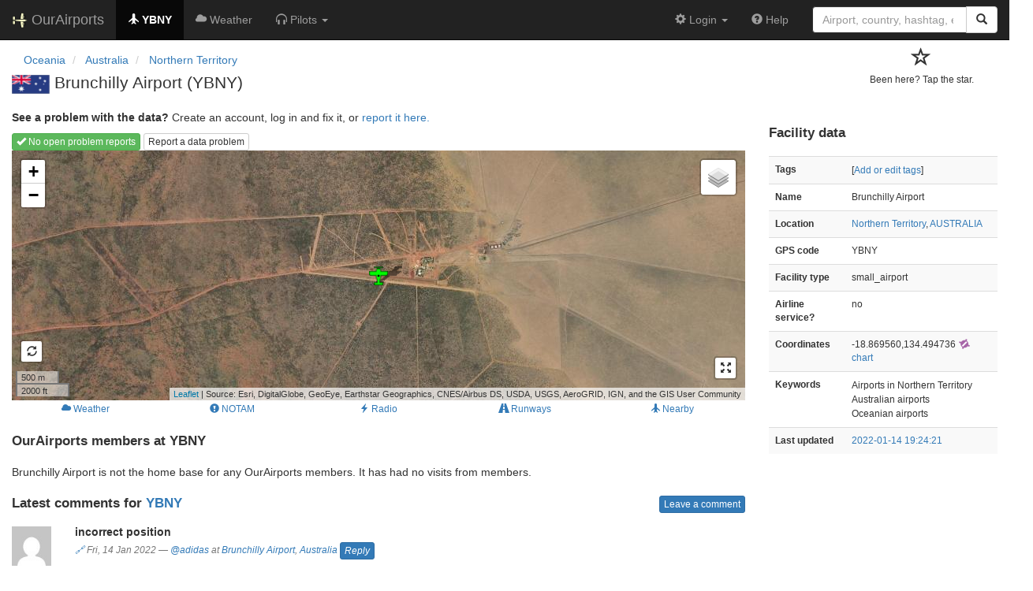

--- FILE ---
content_type: text/html; charset=UTF-8
request_url: https://ourairports.com/airports/YBNY/
body_size: 3568
content:
<!DOCTYPE html>
<html lang="en">
  <head>
    <title>Brunchilly Airport (YBNY) @ OurAirports</title>
        <meta charset="utf-8"/>
    <meta http-equiv="X-UA-Compatible" content="IE=edge"/>
    <meta name="viewport" content="width=device-width, initial-scale=1"/>
    <title>YBNY @ OurAirports</title>
    <link rel="stylesheet" href="/js/lib/leaflet/leaflet.css" />
    <link href="/css/bootstrap.min.css" rel="stylesheet"/>
    <link href="/css/local.css" rel="stylesheet"/>
    <link rel="shortcut icon" sizes="196x196" href="/images/logo-196px.png" />
    <link rel="shortcut icon" sizes="128x128" href="/images/logo-128px.png" />
    <link rel="apple-touch-icon" sizes="128x128" href="/images/logo-128px.png" />
    <link rel="apple-touch-icon-precomposed" sizes="128x128" href="/images/logo-128px.png" />
    <!--[if lt IE 9]>
        <script src="https://oss.maxcdn.com/html5shiv/3.7.2/html5shiv.min.js"></script>
        <script src="https://oss.maxcdn.com/respond/1.4.2/respond.min.js"></script>
        <![endif]-->
  </head>
  <body class="container-fluid row">
    <nav class="navbar navbar-inverse navbar-fixed-top">
    <div class="container-fluid">
    <div class="navbar-header">
  <button type="button"
          class="navbar-toggle collapsed"
          data-toggle="collapse"
          data-target="#navbar-collapse"
          aria-expanded="false">
    <span class="sr-only">Toggle navigation</span>
    <span class="icon-bar"></span>
    <span class="icon-bar"></span>
    <span class="icon-bar"></span>
  </button>
  <a class="navbar-brand " href="/" title="OurAirports home">
    <span>
      <img src="/images/logo-196px.png" alt="OurAirports home"/>
      <span class="site-name visible-lg-inline">
        OurAirports
              </span>
    </span>
  </a>
    <form class="navbar-form visible-xs small-search" role="search" action="/search">
    <div class="input-group">
      <input type="text" class="form-control" name="q"
             placeholder="Search for an airport" />
      <div class="input-group-btn">
        <button type="submit" class="btn btn-default" aria-label="Search">
          <span class="glyphicon glyphicon-search"></span>
        </button>
      </div>
    </div>
  </form>
  </div>
    <div class="collapse navbar-collapse" id="navbar-collapse">
      <ul class="nav navbar-nav">

        <li class="active"
            title="Main page for Brunchilly Airport">
          <a href="/airports/YBNY/">
            <span class="glyphicon glyphicon-plane"></span>
            <b>YBNY</b>
          </a>
        </li>
        
        
        <li class="hidden-sm "
            title="Weather reports and forecasts for Brunchilly Airport">
          <a href="/airports/YBNY/weather.html">
            <span class="glyphicon glyphicon-cloud"></span>
            <span class="hidden-sm hidden-md">Weather</span>
            <span class="visible-sm-inline visible-md-inline">Wx</span>
          </a>
        </li>

                <li class="hidden-sm dropdown"
            title="Information for pilots flying to/from Brunchilly Airport">

          <a href="#" class="dropdown-toggle" data-toggle="dropdown" role="button" aria-haspopup="true" aria-expanded="false">
            <span class="glyphicon glyphicon-headphones"></span>
            <span class="hidden-sm hidden-md hidden-lg">Pilot info</span>
            <span class="visible-sm-inline visible-md-inline visible-lg-inline">Pilots</span>
            <span class="caret"></span>
          </a>

          <ul class="dropdown-menu">

            <li class="">
              <a href="/airports/YBNY/runways.html">
                <span class="glyphicon glyphicon-road"></span>
                Runways
              </a>
            </li>
            
                        <li class="">
              <a href="/airports/YBNY/frequencies.html">
                <span class="glyphicon glyphicon-flash"></span>
                Radio frequencies
              </a>
            </li>

                        <li class="">
              <a href="/airports/YBNY/notams.html">
                <span class="glyphicon glyphicon-exclamation-sign"></span>
                NOTAM
              </a>
            </li>
                                    
          </ul>
        </li>

                <li class="hidden-sm hidden-md hidden-lg dropdown"
            title="Airports, navaids, and members near Brunchilly Airport">

          <a href="#" class="dropdown-toggle" data-toggle="dropdown" role="button" aria-haspopup="true" aria-expanded="false">
            <span class="glyphicon glyphicon-map-marker"></span>
            <span class="">Nearby</span>
            <span class="caret"></span>
          </a>

          <ul class="dropdown-menu">
            <li class=""
                title="Other airports near Brunchilly Airport">
              <a href="/airports/YBNY/closest.html">
                <span class="glyphicon glyphicon-plane"></span>
                Closest airports
              </a>
            </li>
            
            <li class=""
                title="Radio navigation aids near Brunchilly Airport">
              <a href="/airports/YBNY/closest-navaids.html">
                <span class="glyphicon glyphicon-screenshot"></span>
                Closest navaids
              </a>
            </li>
            
            <li class=""
                title="OurAirports members based near Brunchilly Airport">
              <a href="/airports/YBNY/closest-members.html">
                <span class="glyphicon glyphicon-user"></span>
                Closest OurAirports members
              </a>
            </li>
            
          </ul>
        </li>
            
                
                
      </ul>
      <ul class="nav navbar-nav navbar-right">

  
  <li class="dropdown">
    <a href="#" class="dropdown-toggle" data-toggle="dropdown">
      <span class="glyphicon glyphicon-cog"></span>
      <span class="">
                Login
              </span>
      <span class="caret"></span>
    </a>
    <ul class="dropdown-menu">

      
      <li class="">
        <a href="/login?from=/airports/YBNY/">
          <span class="glyphicon glyphicon-log-in"></span>
          Login
        </a>
      </li>

      <li class="">
        <a href="/signup.html?from=/airports/YBNY/">
          <span class="glyphicon glyphicon-user"></span>
          Sign up
        </a>
      </li>

          </ul>
  </li>

  <li class="">
    <a href="/help/">
      <span class="glyphicon glyphicon-question-sign"></span>
      <span class="hidden-sm hidden-md">Help</span>
    </a>
  </li>

    <li class="hidden-xs large-search">
    <form class="navbar-form" role="search" action="/search">
      <div class="input-group">
        <input type="search" class="form-control" name="q"
               value="" placeholder="Airport, country, hashtag, etc." />
        <div class="input-group-btn">
          <button type="submit" class="btn btn-default" aria-label="Search">
            <span class="glyphicon glyphicon-search"></span>
          </button>
        </div>
      </div>
    </form>
  </li>
  
</ul>
    </div>
  </div>
</nav>


    <header class="row col-sm-12">
      <div class="col-xs-9 col-sm-10">
      <nav aria-label="breadcrumb">
  <ul class="breadcrumb">
                    <li class="breadcrumb-item">
      <a href="/continents/OC/">
        <span>Oceania</span>
      </a>
    </li>
            <li class="breadcrumb-item">
      <a href="/countries/AU/">
        <span>Australia</span>
      </a>
    </li>
            <li class="breadcrumb-item">
      <a href="/countries/AU/NT/">
        <span>Northern Territory</span>
      </a>
    </li>
                              </ul>
</nav>
      <h1>
          <a class="hidden-xs" href="/countries/AU/"><img class="flag" src="/images/flags/AU.png" height="24" title="Australia" alt="" /></a> 
          Brunchilly Airport <span class="hidden-xs hidden-sm">(YBNY)</span>      </h1>
        </div>
      <div class="col-xs-3 col-sm-2">
        <form class="visitors" title="Have you visited?" method="post" action="/actions/add-airport-visitor">
  <input type="hidden" name="airport" value="YBNY"/>
  <div class="star">
        <input type="hidden" name="role" value="default"/>
    <input type="hidden" name="redirect" value="/airports/YBNY/"/>
    <button type="submit">
      <span class="not-visited">
        <span class="glyphicon glyphicon-star-empty" aria-hidden="true"></span>
        <p>
          Been here? Tap the star.
        </p>
      </span>
    </button>
      </div>
</form>
      </div>
    </header>
    <main class="col-sm-9" id="top">
            <p>
        <b>See a problem with the data?</b> Create an account, log in and fix it, or <a href="/airports/YBNY/problem-reports/">report it here.</a>
      </p>
      <section class="map-container">
        <div role="toolbar">
                    <a href="problem-reports/" class="btn btn-xs btn-success">
            <span class="glyphicon glyphicon-ok"></span>
            No open problem reports
          </a>
                    <a href="problem-reports/create.html" class="btn btn-xs btn-default">
            Report a data problem
          </a>
        </div>
        <div id="map">
          Loading map...
        </div>
      </section>
      <div class="map-links btn-group btn-group-xs btn-group-justified" role="group" aria-label="Extra information">
                <a href="weather.html" class="btn btn-link">
          <span class="glyphicon glyphicon-cloud"></span>
          <span>Weather</span>
        </a>
                        <a href="notams.html" class="btn btn-link">
          <span class="glyphicon glyphicon-exclamation-sign"></span>
          <span>NOTAM</span>
        </a>
                <a href="frequencies.html" class="btn btn-link">
          <span class="glyphicon glyphicon-flash"></span>
          <span>Radio</span>
        </a>
                <a href="runways.html" class="btn btn-link">
          <span class="glyphicon glyphicon-road"></span>
          <span>Runways</span>
        </a>
        <a href="closest.html" class="btn btn-link hidden-xs">
          <span class="glyphicon glyphicon-plane"></span>
          <span>Nearby</span>
        </a>
      </div>

      <section id="visitors">
        <h2>OurAirports members at YBNY</h2>
        <p>
          Brunchilly Airport
                    is not the home base for any OurAirports members.
                    It has had
                  no visits from members.
                </p>
        <p class="visible-xs">[<a href="#data">Jump to data</a>]</p>
      </section>

      <section id="comments">
                <h2>
          Latest comments for <a href="#top">YBNY</a>
          <a href="#post-comment" class="pull-right btn btn-xs btn-primary">Leave a comment</a>
        </h2>
                                                                <section class="comment listing row ">
  <figure class="col-xs-2 col-md-1">
    <a href="/members/adidas/">
      <img src="https://www.gravatar.com/avatar/d6b2dbdd7d6d75060bb4b4fca3a77631?d=mm&amp;s=64" alt="Picture of adidas" class="img-responsive" />
    </a>
  </figure>
  <div class="col-xs-10 col-md-11">
    <h3>incorrect position</h3>
    <p class="text-muted small byline">
      <span title="Permalink to comment"><a href="/comments/83678/">🔗</a></span>
      Fri, 14 Jan 2022
      <br class="visible-xs"/>
      <span class="hidden-xs">—</span>
            <a href="/members/adidas/">@adidas</a>
            at <a href="/airports/YBNY/">Brunchilly Airport</a>,
      <a href="/countries/AU/">Australia</a>
            <a class="btn btn-xs btn-primary" href="/comments/83678/">Reply</a>
                </p>
    <p><p>Innamincka</p></p>
  </div>
</section>
                            </section>
      <section id="post-comment">
        <br/>
        <section class="comment-form">
    <p><a href="/login?from=/airports/YBNY/">Log in</a> to leave a comment</p>
  </section>
      </section>
    </main>

    <aside id="data" class="col-sm-3 ">
  <section>
    <h2>Facility data</h2>
    <table class="small table table-striped">
      <tr>
        <th class="col-xs-4">Tags</th>
        <td class="col-xs-8">
                    <p>
            [<a href="tags">Add or edit tags</a>]
          </p>
        </td>
      </tr>
      <tr>
        <th class="col-xs-4">Name</th>
        <td class="col-xs-8">
          Brunchilly Airport
        </td>
      </tr>
      <tr>
        <th class="col-xs-4">Location</th>
        <td class="col-xs-8">
                    <a href="/countries/AU/NT/">Northern Territory</a>,          <a href="/countries/AU/">AUSTRALIA</a>
        </td>
      </tr>
                        <tr>
        <th class="col-xs-4">GPS code</th>
        <td class="col-xs-8">YBNY</td>
      </tr>
                  <tr>
        <th class="col-xs-4">Facility type</th>
        <td class="col-xs-8">small_airport</td>
      </tr>
      <tr>
        <th class="col-xs-4">Airline service?</th>
        <td class="col-xs-8">no</td>
      </tr>
            <tr>
        <th class="col-xs-4">Coordinates</th>
        <td class="col-xs-8">
          -18.869560,134.494736
          <a href="https://skyvector.com/?ll=-18.869560,134.494736&amp;chart=301&amp;zoom=2" role="external" rel="nofollow" target="_blank" title="Aviation chart">
            <img src="/images/icons/skyvector.png" alt="SkyVector logo" />
            chart
          </a>
        </td>
      </tr>
                                          <tr>
        <th>Keywords</th>
        <td>
                              <p>Airports in Northern Territory</p>
                              <p>Australian airports</p>
                              <p>Oceanian airports</p>
                  </td>
      </tr>
      <tr>
        <th class="col-xs-4">Last updated</th>
        <td class="col-xs-8">
          <a href="/airports/YBNY/changes.html">2022-01-14 19:24:21</a>
        </td>
      </tr>
    </table>
  </section>
</aside>

    <script src="/js/oamap.js" type="text/javascript"></script>
    <script type="text/javascript">
      window.onload = function () {
          oamap.props.layerTypes = { airports: 'show', navaids: 'show' };
          oamap.props.airportIdent = 'YBNY';
          oamap.props.airportType = 'small_airport';
          oamap.props.lat = -18.86956;
          oamap.props.lon = 134.494736;
          oamap.props.zoom = 14;
          oamap.setup();
          oamap.setSatelliteView();
      };
    </script>
    <!-- jQuery (necessary for Bootstrap's JavaScript plugins) -->
<script src="/js/lib/jquery.min.js"></script>
<!-- Include all compiled plugins (below), or include individual files as needed -->
<script src="/js/lib/bootstrap.min.js"></script>
<script src="/js/general.js" type="text/javascript"></script>
<script src="/js/lib/leaflet/leaflet.js"></script>
  </body>
</html>
